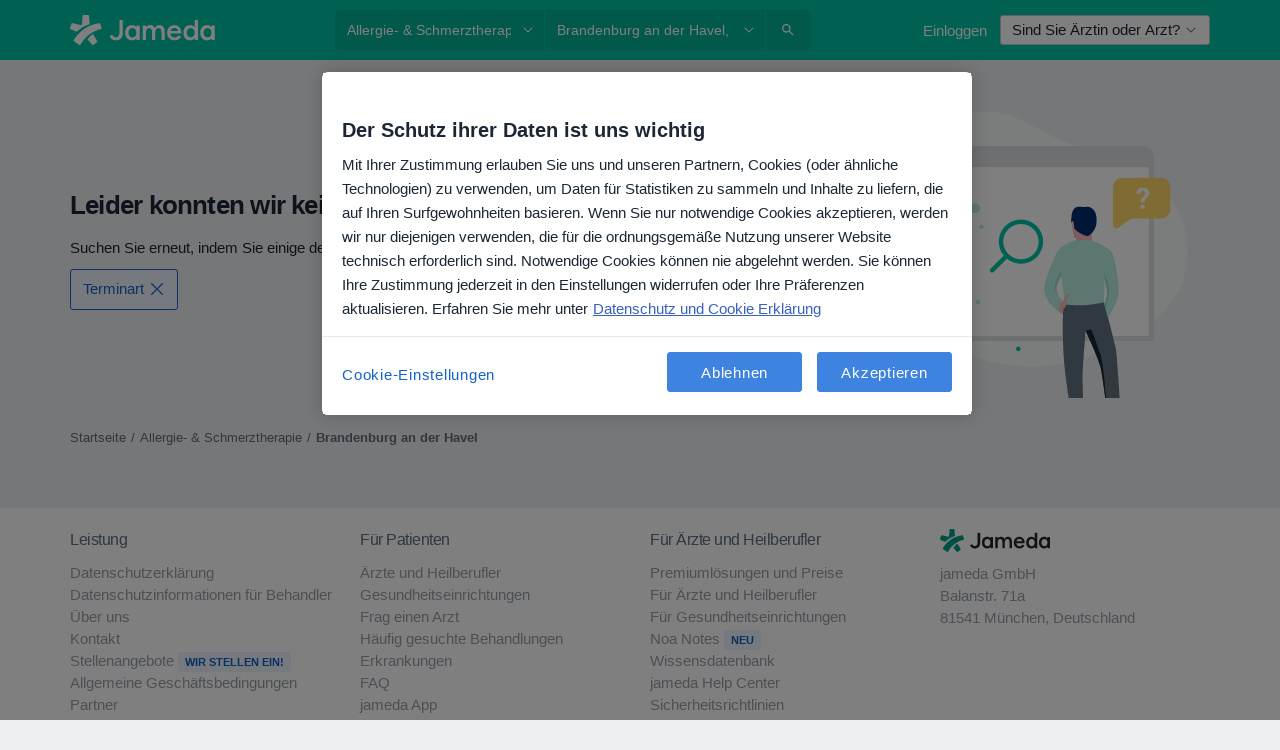

--- FILE ---
content_type: text/javascript; charset=utf-8
request_url: https://platform.docplanner.com/js/NoResultsModule-chunk-5d02005a.js
body_size: 3013
content:
"use strict";(self.webpackChunkmonolith_app=self.webpackChunkmonolith_app||[]).push([[51544],{56366:function(d,I,T){T.d(I,{A:function(){return u}});var a=T(12064);class u{static fetchAggregates(s){return(0,a.A)({method:"get",url:"/api/v3/search/aggregates",params:s})}static fetchResults(s){return(0,a.A)({method:"get",url:"/api/v3/search/results",params:s})}static fetchMapResults(s){return(0,a.A)({method:"get",url:"/api/v3/search/map-results",params:s})}static fetchFactorsData(s){return(0,a.A)({method:"get",url:"/api/v3/search/factors",params:s})}static fetchFacilityVisibilityData(s){return(0,a.A)({method:"get",url:"/api/v3/search/facility-visibility",params:s})}static fetchSearchAppFactorsData(s){return(0,a.A)({method:"get",url:"/api/v3/search-app/factors",params:s})}}},20608:function(d,I,T){T.d(I,{A:function(){return c}});var a=T(55373),u=T.n(a);function c(){return u().parse(window.location.search,{ignoreQueryPrefix:!0}).expand==="true"}},17958:function(d,I,T){T.r(I),T.d(I,{default:function(){return l}});var a=T(48760),u=T(66474),c=T.n(u),s=T(91923),C=T(82206);function l(F,N,f,P,v){c().use(a.qL,{i18n:f}),(0,C.A)(s.A,{config:N,gateKeeper:v}),new(c())({i18n:f,el:F,store:s.A,components:P})}},82206:function(d,I,T){T.d(I,{A:function(){return $}});var a=T(94717),u=T(66474),c=T.n(u),s=T(56366),C=T(82374),l=T(23797),F=T(20608),N=T(55373),f=T.n(N),P=Object.defineProperty,v=Object.getOwnPropertySymbols,U=Object.prototype.hasOwnProperty,D=Object.prototype.propertyIsEnumerable,M=(t,r,e)=>r in t?P(t,r,{enumerable:!0,configurable:!0,writable:!0,value:e}):t[r]=e,m=(t,r)=>{for(var e in r||(r={}))U.call(r,e)&&M(t,e,r[e]);if(v)for(var e of v(r))D.call(r,e)&&M(t,e,r[e]);return t};function y(t,r,e,E,i){const _=m({q:r,loc:e,filters:t,sorter:i},(0,F.A)()&&{expand:!0}),o=f().stringify(_,{arrayFormat:"brackets"}),R=`${E}?${o}`;window.location.href=R}var n=T(9710),V=Object.defineProperty,g=Object.defineProperties,B=Object.getOwnPropertyDescriptors,h=Object.getOwnPropertySymbols,b=Object.prototype.hasOwnProperty,W=Object.prototype.propertyIsEnumerable,G=(t,r,e)=>r in t?V(t,r,{enumerable:!0,configurable:!0,writable:!0,value:e}):t[r]=e,L=(t,r)=>{for(var e in r||(r={}))b.call(r,e)&&G(t,e,r[e]);if(h)for(var e of h(r))W.call(r,e)&&G(t,e,r[e]);return t},A=(t,r)=>g(t,B(r)),K=(t,r,e)=>new Promise((E,i)=>{var _=S=>{try{R(e.next(S))}catch(p){i(p)}},o=S=>{try{R(e.throw(S))}catch(p){i(p)}},R=S=>S.done?E(S.value):Promise.resolve(S.value).then(_,o);R((e=e.apply(t,r)).next())});const H={activeFilters:{},availableFilters:[],initialActiveSorter:"",activeSorter:"",availableSorters:[],initialActiveFilters:{},isModalVisible:!1,isLoading:!1,onlineOnlyAvailableAtLocation:!1,redirectParams:{queryPhrase:"",cityName:"",searchPath:"",activeSpecializations:[]},skipLocation:!1},w={[n.At](t){return t.isModalVisible},[n.cr]:t=>r=>t.initialActiveFilters[r]||[],[n.sO](t){return t.availableFilters.map(r=>{const e=t.initialActiveFilters[r.name]||[];return A(L({},r),{items:r.items.map(E=>A(L({},E),{isInitiallyActive:e.includes(E.key)}))})})},[n.jS](t){return t.resultsCount},[n.w1](t){return t.isLoading},[n.KH](t){return t.skipLocation},[n.Aw](t){const{redirectParams:r,skipLocation:e}=t;return e?"":r.cityName},[n.Gy](t){const{activeFilters:r,redirectParams:e,skipLocation:E}=t,{activeSpecializations:i}=e,_=L({},r);return E&&delete _[l.HL.DISTRICTS],i?A(L({},_),{specializations:i}):_},[n.av]:(t,r)=>e=>{const E=r[n.sO];return e?E.filter(i=>!i.showOnBarMobile):E.filter(i=>!i.showOnBar)},[n.I4]:(t,r)=>e=>{const E=r[n.av](e).map(({name:i})=>i);return Object.entries(t.activeFilters).filter(([i,_])=>E.includes(i)&&_.length>0).length},[n.uT]:t=>r=>t.activeFilters[r]||[],[n.d9]:t=>r=>{const e=t.initialActiveFilters[r],E=t.activeFilters[r];return!e&&!E?!1:!e&&E||e&&!E?!0:(0,a.U)(E,e).length>0||(0,a.U)(e,E).length>0},[n.N6](t,r){return t.availableFilters.some(({name:e})=>r[n.d9](e)===!0)||t.skipLocation||r[n.LR]},[n.LR](t){return t.activeSorter!==t.initialActiveSorter},[n.Ns](t){return t.activeFilters},[n.Us](t){return t.availableSorters.length>1},[n.$h](t){return t.availableSorters},[n.L5](t){return t.activeSorter},[n.jM](t){return(0,a.U)(Object.keys(t.activeFilters),Object.keys(t.initialActiveFilters))}},j={[n.Xh](t){t.isModalVisible=!t.isModalVisible},[n.HP](t,r){t.isLoading=r},[n.E9](t,r){t.resultsCount=r},[n.rD](t){t.activeFilters=L({},t.initialActiveFilters),t.resultsCount=t.initialResultsCount,t.skipLocation=!1},[n.bA](t){t.activeFilters={},t.skipLocation=!1},[n.r_](t){t.skipLocation=!t.skipLocation},[n.iR](t,r){t.activeSorter=r},[n.x](t){t.activeSorter=t.initialActiveSorter}},Y={[n._Q]({state:t,commit:r},{name:e,activeItems:E}){const{activeFilters:i,onlineOnlyAvailableAtLocation:_}=t;if(e===l.HL.ONLINE_ONLY&&!_&&r(n.r_),E.length===0){c().delete(i,e);return}c().set(i,e,E)},[n._U]({state:t,dispatch:r},{name:e,type:E,item:i}){const _=t.activeFilters[e];let o=_?[..._]:[];if(E===l.mW.CHECKBOX){const R=o.indexOf(i);R>-1?o.splice(R,1):o.push(i)}E===l.mW.TOGGLE&&(o.length>0?o.pop():o.push(!0)),E===l.mW.RADIO&&(i?o[0]=i:o.pop()),E===l.mW.DATE_RANGE&&(i?o=i:o=[]),r(n._Q,{name:e,activeItems:o})},[n.zV](t){return K(this,arguments,function*({state:r,commit:e,getters:E}){if(!E[n.N6]&&!r.skipLocation){e(n.E9,r.initialResultsCount);return}e(n.HP,!0);const i=L({loc:E[n.Aw],filters:E[n.Gy]},(0,F.A)()&&{expand:!0});try{const{total:_}=yield s.A.fetchAggregates(i);e(n.E9,_)}catch(_){(0,C.A)(_)}finally{e(n.HP,!1)}})},[n.WU]({state:t,getters:r}){const{redirectParams:e,activeSorter:E}=t,{queryPhrase:i,searchPath:_}=e,o=r[n.Gy],R=r[n.Aw],S=r[n.Us];y(o,i,R,_,S?E:null)}};function Q(t){const{config:r}=t,{ACTIVE_SPECIALIZATIONS:e,AVAILABLE_FILTERS:E,ACTIVE_FILTERS:i,ACTIVE_SORTER:_,AVAILABLE_SORTERS:o,CITY_NAME:R,REQUEST_QUERY_PHRASE:S,SEARCH_PATH:p,ONLINE_ADDRESSES_AVAILABLE_WITH_LOCATION:Z,TOTAL_RESULTS:z,SHOW_INSURANCE_FILTER_IN_NAVBAR:J}=r.getAppConfig(),k=E.filter(({name:O})=>Object.values(l.HL).includes(O)).map(O=>A(L({},O),{type:l.SB[O.name],showOnBarMobile:J&&O.name==="insurances"})),X={};return Object.values(i).forEach(({name:O,items:x})=>{X[O]=Array.isArray(x)?x:[x]}),{namespaced:!0,state:A(L({},H),{initialActiveFilters:X,availableFilters:k,availableSorters:[...o],initialActiveSorter:_,activeSorter:_,initialResultsCount:z,resultsCount:z,onlineOnlyAvailableAtLocation:Z,redirectParams:{queryPhrase:S,cityName:R,searchPath:p,activeSpecializations:e}}),getters:w,mutations:j,actions:Y}}function $(t,r){const e=Q(r);t.hasModule(n.PR)||t.registerModule(n.PR,e)}},9710:function(d,I,T){T.d(I,{$h:function(){return m},At:function(){return s},Aw:function(){return F},E9:function(){return h},Gy:function(){return l},HP:function(){return B},I4:function(){return C},KH:function(){return v},L5:function(){return y},LR:function(){return n},N6:function(){return P},Ns:function(){return D},PR:function(){return Q},Us:function(){return M},WU:function(){return j},Xh:function(){return b},_Q:function(){return Y},_U:function(){return H},av:function(){return U},bA:function(){return G},cr:function(){return g},d9:function(){return f},iR:function(){return A},jM:function(){return V},jS:function(){return u},rD:function(){return W},r_:function(){return L},sO:function(){return a},uT:function(){return N},w1:function(){return c},x:function(){return K},zV:function(){return w}});const a="GETTER_FILTERS_AVAILABLE_FILTERS",u="GETTER_FILTERS_RESULTS_COUNT",c="GETTER_FILTERS_IS_LOADING",s="GETTER_FILTERS_IS_MODAL_VISIBLE",C="GETTER_FILTERS_GET_ACTIVE_MODAL_FILTERS_COUNT",l="GETTER_FILTERS_REQUEST_FILTERS",F="GETTER_FILTERS_REQUEST_LOCATION",N="GETTER_FILTERS_GET_ACTIVE_FILTER_ITEMS_BY_NAME",f="GETTER_FILTERS_GET_FILTER_IS_DIFFERENT",P="GETTER_FILTERS_ARE_FILTERS_DIFFERENT",v="GETTER_FILTERS_SKIP_LOCATION",U="GETTER_FILTERS_GET_MODAL_DISPLAY_FILTERS",D="GETTER_FILTERS_ACTIVE_FILTERS",M="GETTER_FILTERS_HAS_SORTERS_AVAILABLE",m="GETTER_FILTERS_AVAILABLE_SORTERS",y="GETTER_FILTERS_ACTIVE_SORTER",n="GETTER_FILTERS_IS_SORTER_DIFFERENT",V="GETTER_FILTERS_KEYS_DIFFERENCE",g="GETTER_FILTERS_GET_INITIAL_ACTIVE_FILTER_ITEMS_BY_NAME",B="MUTATION_FILTERS_SET_IS_LOADING",h="MUTATION_FILTERS_SET_RESULTS_COUNT",b="MUTATION_FILTERS_TOGGLE_MODAL",W="MUTATION_FILTERS_RESET_ACTIVE_FILTERS",G="MUTATION_FILTERS_CLEAR_ACTIVE_FILTERS",L="MUTATION_FILTERS_TOGGLE_LOCATION",A="MUTATION_FILTERS_SET_ACTIVE_SORTER",K="MUTATION_FILTERS_RESET_ACTIVE_SORTER",H="ACTION_FILTERS_UPDATE_FILTER",w="ACTION_FILTERS_FETCH_RESULTS_COUNT",j="ACTION_FILTERS_APPLY_FILTERS",Y="ACTION_FILTERS_SET_ACTIVE_ITEMS",Q="MODULE_FILTERS"},91923:function(d,I,T){var a=T(66474),u=T.n(a),c=T(95353);u().use(c.Ay);const s=new c.Ay.Store;I.A=s}}]);


--- FILE ---
content_type: text/javascript; charset=utf-8
request_url: https://platform.docplanner.com/js/ActiveFiltersButtonsComponent-chunk-d0f95543.js
body_size: 1270
content:
"use strict";(self.webpackChunkmonolith_app=self.webpackChunkmonolith_app||[]).push([[36470],{9710:function(U,e,t){t.d(e,{$h:function(){return o},At:function(){return A},Aw:function(){return u},E9:function(){return E},Gy:function(){return n},HP:function(){return p},I4:function(){return R},KH:function(){return l},L5:function(){return G},LR:function(){return N},N6:function(){return S},Ns:function(){return L},PR:function(){return y},Us:function(){return I},WU:function(){return P},Xh:function(){return T},_Q:function(){return d},_U:function(){return m},av:function(){return a},bA:function(){return r},cr:function(){return C},d9:function(){return O},iR:function(){return M},jM:function(){return f},jS:function(){return F},rD:function(){return _},r_:function(){return v},sO:function(){return s},uT:function(){return i},w1:function(){return c},x:function(){return D},zV:function(){return V}});const s="GETTER_FILTERS_AVAILABLE_FILTERS",F="GETTER_FILTERS_RESULTS_COUNT",c="GETTER_FILTERS_IS_LOADING",A="GETTER_FILTERS_IS_MODAL_VISIBLE",R="GETTER_FILTERS_GET_ACTIVE_MODAL_FILTERS_COUNT",n="GETTER_FILTERS_REQUEST_FILTERS",u="GETTER_FILTERS_REQUEST_LOCATION",i="GETTER_FILTERS_GET_ACTIVE_FILTER_ITEMS_BY_NAME",O="GETTER_FILTERS_GET_FILTER_IS_DIFFERENT",S="GETTER_FILTERS_ARE_FILTERS_DIFFERENT",l="GETTER_FILTERS_SKIP_LOCATION",a="GETTER_FILTERS_GET_MODAL_DISPLAY_FILTERS",L="GETTER_FILTERS_ACTIVE_FILTERS",I="GETTER_FILTERS_HAS_SORTERS_AVAILABLE",o="GETTER_FILTERS_AVAILABLE_SORTERS",G="GETTER_FILTERS_ACTIVE_SORTER",N="GETTER_FILTERS_IS_SORTER_DIFFERENT",f="GETTER_FILTERS_KEYS_DIFFERENCE",C="GETTER_FILTERS_GET_INITIAL_ACTIVE_FILTER_ITEMS_BY_NAME",p="MUTATION_FILTERS_SET_IS_LOADING",E="MUTATION_FILTERS_SET_RESULTS_COUNT",T="MUTATION_FILTERS_TOGGLE_MODAL",_="MUTATION_FILTERS_RESET_ACTIVE_FILTERS",r="MUTATION_FILTERS_CLEAR_ACTIVE_FILTERS",v="MUTATION_FILTERS_TOGGLE_LOCATION",M="MUTATION_FILTERS_SET_ACTIVE_SORTER",D="MUTATION_FILTERS_RESET_ACTIVE_SORTER",m="ACTION_FILTERS_UPDATE_FILTER",V="ACTION_FILTERS_FETCH_RESULTS_COUNT",P="ACTION_FILTERS_APPLY_FILTERS",d="ACTION_FILTERS_SET_ACTIVE_ITEMS",y="MODULE_FILTERS"},58147:function(U,e,t){t.r(e),t.d(e,{default:function(){return p}});var s=function(){var T=this,_=T._self._c;return _("div",{staticClass:"d-flex flex-wrap"},T._l(T.removableFilters,function(r){return _("dp-button",{key:r,staticClass:"mr-1-5 mb-1",attrs:{color:"primary",size:"lg","status-type":"primary"},on:{click:function(v){return v.preventDefault(),T.removeFilter(r)}}},[T._v(`
    `+T._s(T.$trans(`search_filter_${r}`))+`
    `),_("dp-icon-close",{staticClass:"ml-0-5",attrs:{size:16}})],1)}),1)},F=[],c=t(65660),A=t(99937),R=t(95353),n=t(9710),u=Object.defineProperty,i=Object.defineProperties,O=Object.getOwnPropertyDescriptors,S=Object.getOwnPropertySymbols,l=Object.prototype.hasOwnProperty,a=Object.prototype.propertyIsEnumerable,L=(E,T,_)=>T in E?u(E,T,{enumerable:!0,configurable:!0,writable:!0,value:_}):E[T]=_,I=(E,T)=>{for(var _ in T||(T={}))l.call(T,_)&&L(E,_,T[_]);if(S)for(var _ of S(T))a.call(T,_)&&L(E,_,T[_]);return E},o=(E,T)=>i(E,O(T)),G={name:"ActiveFiltersButtons",components:{DpButton:A.A,DpIconClose:c.default},computed:o(I({},(0,R.L8)(n.PR,{filters:n.Ns})),{removableFilters(){const E=I({},this.filters);return delete E.entity_type,Object.keys(E)}}),created(){this.resetActiveFilters()},methods:o(I(I({},(0,R.i0)(n.PR,{setActiveItems:n._Q,applyFilters:n.WU})),(0,R.PY)(n.PR,{resetActiveFilters:n.rD})),{removeFilter(E){this.setActiveItems({name:E,activeItems:[]}),this.applyFilters()}})},N=G,f=t(14486),C=(0,f.A)(N,s,F,!1,null,null,null),p=C.exports}}]);
